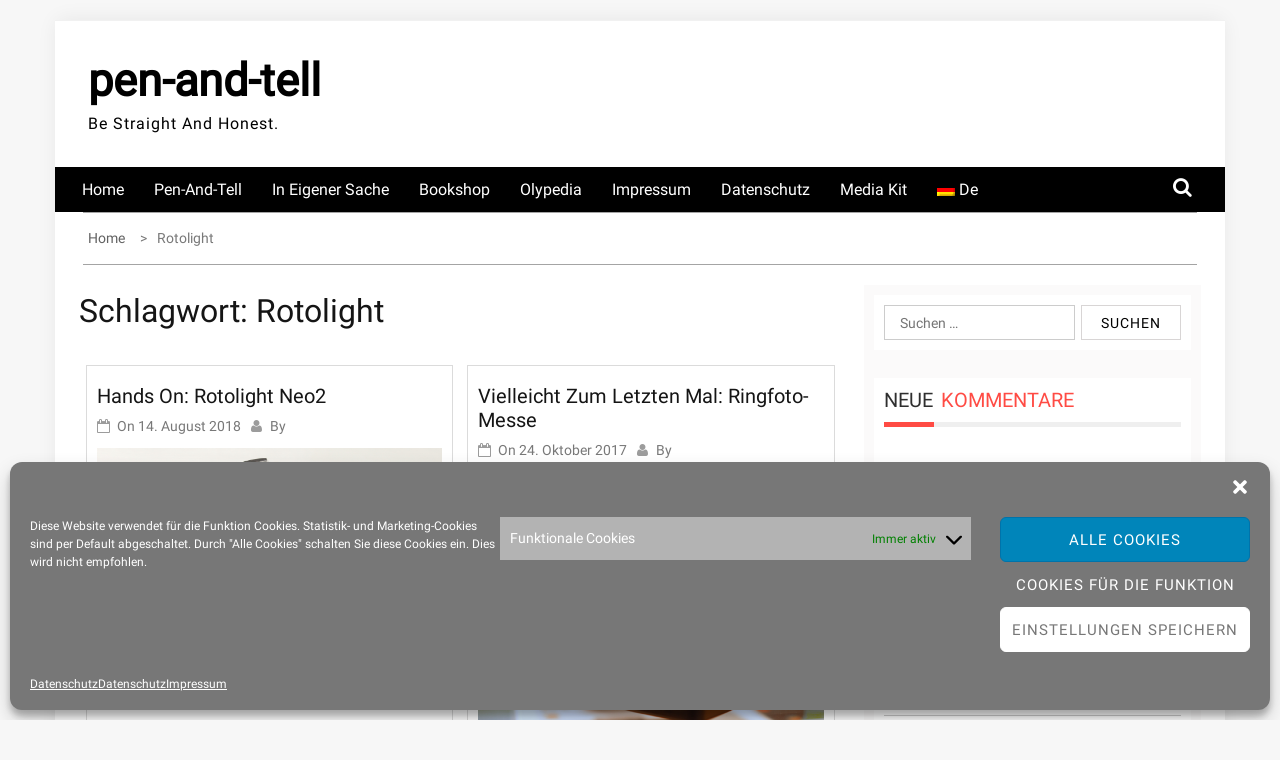

--- FILE ---
content_type: text/html; charset=UTF-8
request_url: https://pen-and-tell.de/tag/rotolight/
body_size: 79715
content:
    <!DOCTYPE html>
    <html lang="de">



<head>

	        <meta charset="UTF-8">
        <meta name="viewport" content="width=device-width, initial-scale=1">
        <link rel="profile" href="http://gmpg.org/xfn/11">
        <link rel="pingback" href="">
<title>Rotolight &#8211; pen-and-tell</title>
        <style type="text/css">
        /*=====COLOR OPTION=====*/

        /*Color*/
        /*----------------------------------*/
        /*background color*/ 
                  .top-header,
          .site-header{
            background-color: #ffffff;
          }
                    section.wrapper-slider .slide-pager .cycle-pager-active,
            section.wrapper-slider .slide-pager .cycle-pager-active:visited,
            section.wrapper-slider .slide-pager .cycle-pager-active:hover,
            section.wrapper-slider .slide-pager .cycle-pager-active:focus,
            section.wrapper-slider .slide-pager .cycle-pager-active:active,
            .title-divider,
            .title-divider:visited,
            .block-overlay-hover,
            .block-overlay-hover:visited,
            #gmaptoggle,
            #gmaptoggle:visited,
            .evision-back-to-top,
            .evision-back-to-top:visited,
            .search-form .search-submit,
            .search-form .search-submit:visited,
            .widget_calendar tbody a,
            .widget_calendar tbody a:visited,
            .wrap-portfolio .button.is-checked,
            .button.button-outline:hover, 
            .button.button-outline:focus, 
            .button.button-outline:active,
            .radius-thumb-holder,
            .radius-thumb-holder:before,
            .radius-thumb-holder:hover:before, 
            .radius-thumb-holder:focus:before, 
            .radius-thumb-holder:active:before,
            #pbCloseBtn:hover:before,
            .slide-pager .cycle-pager-active, 
            .slick-dots .slick-active button,
            .slide-pager span:hover,
            .featurepost .latestpost-footer .moredetail a,
            .featurepost .latestpost-footer .moredetail a:visited,
            #load-wrap,
            .back-tonav,
            .back-tonav:visited,
            .wrap-service .box-container .box-inner:hover .box-content, 
            .wrap-service .box-container .box-inner:focus .box-content,
            .top-header .noticebar .notice-title,
            .top-header .timer,
            .nav-buttons,
            .widget .widgettitle:after,
            .widget .widget-title:after,
            .main-navigation.sec-main-navigation ul li.current_page_item:before,
            .comments-area input[type="submit"],
            a.category-more:hover,
            a.category-more.odd-cat:hover,
            .button.button-outline:hover,
            .button.button-outline:focus,
            .button.button-outline:active,
            .button.button-outline:visited:hover,
            .button.button-outline:visited:focus,
            .button.button-outline:visited:active,
            .tabs-menu li.current,
            body.home.page h1.entry-title:before{
              background-color: #ff4b44;
            }

            .widget-title,
            .widgettitle,
            .wrapper-slider,
            .flip-container .front,
            .flip-container .back,
            a.category-more.odd-cat:hover, a.category-more:hover,
            a.category-more{
              border-color: #ff4b44; /*#2e5077*/
            }

            @media screen and (min-width: 768px){
            .main-navigation .current_page_item > a:after,
            .main-navigation .current-menu-item > a:after,
            .main-navigation .current_page_ancestor > a:after,
            .main-navigation li.active > a:after,
            .main-navigation li.active > a:after,
            .main-navigation li.active > a:after,
            .main-navigation li.current_page_parent a:after {
                background-color: #ff4b44;
              }
            }

            .latestpost-footer .moredetail a,
            .latestpost-footer .moredetail a:visited,
            span.i1,
            p.card-title::first-letter,
            span.i4,
            .tagcloud a:hover,
            .tagcloud a:focus,
            .tagcloud a:before,
            .posted-on a:hover,
            .date a:hover,
            .cat-links a:hover,
            .tags-links a:hover,
            .author a:hover,
            .comments-link a:hover,
            .edit-link a:hover,
            .edit-link a:focus,
            h1 a:hover,
            h2 a:hover,
            h3 a:hover,
            h4 a:hover,
            h5 a:hover,
            h6 a:hover,
            a:active,
            a:hover,
            .card:hover .card-title,
            .site-header .wrapper-site-identity .site-title a:hover,
            .search-holder .button-search:hover, .search-holder .button-search:hover i,
            a.category-more{
              color: #ff4b44 !important;
            }
                    /*Site identity / logo & tagline*/
            .site-header .wrapper-site-identity .site-branding .site-title a,
            .site-header .wrapper-site-identity .site-title a:visited,
            .site-header .wrapper-site-identity .site-branding .site-description,
            .page-inner-title .entry-header time {
              color: #000000; /*#545C68*/
            }
         
        /*Primary*/
          html, body, p, button, input, select, textarea, pre, code, kbd, tt, var, samp , .main-navigation a, search-input-holder .search-field,
          .widget .widgettitle, .widget .widget-title,.par{
          font-family: 'Roboto'; /*Lato*/
          }
         
          /*Site identity / logo & tagline*/
          .site-header .wrapper-site-identity .site-description,
          .site-header .wrapper-site-identity .site-title a, .site-header .wrapper-site-identity .site-description {
          font-family: 'Roboto' !important; /*Lato*/
          }
         
          /*Title*/
          h1, h1 a,
          h2, h2 a,
          h3, h3 a,
          h4, h4 a,
          h5, h5 a,
          h6, h6 a,
          .card p.card-title{
            font-family: 'Roboto'; /*Lato*/
          }
                </style>
    <meta name='robots' content='max-image-preview:large' />
<link rel="alternate" type="application/rss+xml" title="pen-and-tell &raquo; Feed" href="https://pen-and-tell.de/feed/" />
<link rel="alternate" type="application/rss+xml" title="pen-and-tell &raquo; Kommentar-Feed" href="https://pen-and-tell.de/comments/feed/" />
<link rel="alternate" type="application/rss+xml" title="pen-and-tell &raquo; Schlagwort-Feed zu Rotolight" href="https://pen-and-tell.de/tag/rotolight/feed/" />
<style id='wp-img-auto-sizes-contain-inline-css' type='text/css'>
img:is([sizes=auto i],[sizes^="auto," i]){contain-intrinsic-size:3000px 1500px}
/*# sourceURL=wp-img-auto-sizes-contain-inline-css */
</style>
<style id='wp-emoji-styles-inline-css' type='text/css'>

	img.wp-smiley, img.emoji {
		display: inline !important;
		border: none !important;
		box-shadow: none !important;
		height: 1em !important;
		width: 1em !important;
		margin: 0 0.07em !important;
		vertical-align: -0.1em !important;
		background: none !important;
		padding: 0 !important;
	}
/*# sourceURL=wp-emoji-styles-inline-css */
</style>
<style id='wp-block-library-inline-css' type='text/css'>
:root{--wp-block-synced-color:#7a00df;--wp-block-synced-color--rgb:122,0,223;--wp-bound-block-color:var(--wp-block-synced-color);--wp-editor-canvas-background:#ddd;--wp-admin-theme-color:#007cba;--wp-admin-theme-color--rgb:0,124,186;--wp-admin-theme-color-darker-10:#006ba1;--wp-admin-theme-color-darker-10--rgb:0,107,160.5;--wp-admin-theme-color-darker-20:#005a87;--wp-admin-theme-color-darker-20--rgb:0,90,135;--wp-admin-border-width-focus:2px}@media (min-resolution:192dpi){:root{--wp-admin-border-width-focus:1.5px}}.wp-element-button{cursor:pointer}:root .has-very-light-gray-background-color{background-color:#eee}:root .has-very-dark-gray-background-color{background-color:#313131}:root .has-very-light-gray-color{color:#eee}:root .has-very-dark-gray-color{color:#313131}:root .has-vivid-green-cyan-to-vivid-cyan-blue-gradient-background{background:linear-gradient(135deg,#00d084,#0693e3)}:root .has-purple-crush-gradient-background{background:linear-gradient(135deg,#34e2e4,#4721fb 50%,#ab1dfe)}:root .has-hazy-dawn-gradient-background{background:linear-gradient(135deg,#faaca8,#dad0ec)}:root .has-subdued-olive-gradient-background{background:linear-gradient(135deg,#fafae1,#67a671)}:root .has-atomic-cream-gradient-background{background:linear-gradient(135deg,#fdd79a,#004a59)}:root .has-nightshade-gradient-background{background:linear-gradient(135deg,#330968,#31cdcf)}:root .has-midnight-gradient-background{background:linear-gradient(135deg,#020381,#2874fc)}:root{--wp--preset--font-size--normal:16px;--wp--preset--font-size--huge:42px}.has-regular-font-size{font-size:1em}.has-larger-font-size{font-size:2.625em}.has-normal-font-size{font-size:var(--wp--preset--font-size--normal)}.has-huge-font-size{font-size:var(--wp--preset--font-size--huge)}.has-text-align-center{text-align:center}.has-text-align-left{text-align:left}.has-text-align-right{text-align:right}.has-fit-text{white-space:nowrap!important}#end-resizable-editor-section{display:none}.aligncenter{clear:both}.items-justified-left{justify-content:flex-start}.items-justified-center{justify-content:center}.items-justified-right{justify-content:flex-end}.items-justified-space-between{justify-content:space-between}.screen-reader-text{border:0;clip-path:inset(50%);height:1px;margin:-1px;overflow:hidden;padding:0;position:absolute;width:1px;word-wrap:normal!important}.screen-reader-text:focus{background-color:#ddd;clip-path:none;color:#444;display:block;font-size:1em;height:auto;left:5px;line-height:normal;padding:15px 23px 14px;text-decoration:none;top:5px;width:auto;z-index:100000}html :where(.has-border-color){border-style:solid}html :where([style*=border-top-color]){border-top-style:solid}html :where([style*=border-right-color]){border-right-style:solid}html :where([style*=border-bottom-color]){border-bottom-style:solid}html :where([style*=border-left-color]){border-left-style:solid}html :where([style*=border-width]){border-style:solid}html :where([style*=border-top-width]){border-top-style:solid}html :where([style*=border-right-width]){border-right-style:solid}html :where([style*=border-bottom-width]){border-bottom-style:solid}html :where([style*=border-left-width]){border-left-style:solid}html :where(img[class*=wp-image-]){height:auto;max-width:100%}:where(figure){margin:0 0 1em}html :where(.is-position-sticky){--wp-admin--admin-bar--position-offset:var(--wp-admin--admin-bar--height,0px)}@media screen and (max-width:600px){html :where(.is-position-sticky){--wp-admin--admin-bar--position-offset:0px}}

/*# sourceURL=wp-block-library-inline-css */
</style><style id='wp-block-paragraph-inline-css' type='text/css'>
.is-small-text{font-size:.875em}.is-regular-text{font-size:1em}.is-large-text{font-size:2.25em}.is-larger-text{font-size:3em}.has-drop-cap:not(:focus):first-letter{float:left;font-size:8.4em;font-style:normal;font-weight:100;line-height:.68;margin:.05em .1em 0 0;text-transform:uppercase}body.rtl .has-drop-cap:not(:focus):first-letter{float:none;margin-left:.1em}p.has-drop-cap.has-background{overflow:hidden}:root :where(p.has-background){padding:1.25em 2.375em}:where(p.has-text-color:not(.has-link-color)) a{color:inherit}p.has-text-align-left[style*="writing-mode:vertical-lr"],p.has-text-align-right[style*="writing-mode:vertical-rl"]{rotate:180deg}
/*# sourceURL=https://pen-and-tell.de/wp-includes/blocks/paragraph/style.min.css */
</style>
<style id='global-styles-inline-css' type='text/css'>
:root{--wp--preset--aspect-ratio--square: 1;--wp--preset--aspect-ratio--4-3: 4/3;--wp--preset--aspect-ratio--3-4: 3/4;--wp--preset--aspect-ratio--3-2: 3/2;--wp--preset--aspect-ratio--2-3: 2/3;--wp--preset--aspect-ratio--16-9: 16/9;--wp--preset--aspect-ratio--9-16: 9/16;--wp--preset--color--black: #000000;--wp--preset--color--cyan-bluish-gray: #abb8c3;--wp--preset--color--white: #ffffff;--wp--preset--color--pale-pink: #f78da7;--wp--preset--color--vivid-red: #cf2e2e;--wp--preset--color--luminous-vivid-orange: #ff6900;--wp--preset--color--luminous-vivid-amber: #fcb900;--wp--preset--color--light-green-cyan: #7bdcb5;--wp--preset--color--vivid-green-cyan: #00d084;--wp--preset--color--pale-cyan-blue: #8ed1fc;--wp--preset--color--vivid-cyan-blue: #0693e3;--wp--preset--color--vivid-purple: #9b51e0;--wp--preset--gradient--vivid-cyan-blue-to-vivid-purple: linear-gradient(135deg,rgb(6,147,227) 0%,rgb(155,81,224) 100%);--wp--preset--gradient--light-green-cyan-to-vivid-green-cyan: linear-gradient(135deg,rgb(122,220,180) 0%,rgb(0,208,130) 100%);--wp--preset--gradient--luminous-vivid-amber-to-luminous-vivid-orange: linear-gradient(135deg,rgb(252,185,0) 0%,rgb(255,105,0) 100%);--wp--preset--gradient--luminous-vivid-orange-to-vivid-red: linear-gradient(135deg,rgb(255,105,0) 0%,rgb(207,46,46) 100%);--wp--preset--gradient--very-light-gray-to-cyan-bluish-gray: linear-gradient(135deg,rgb(238,238,238) 0%,rgb(169,184,195) 100%);--wp--preset--gradient--cool-to-warm-spectrum: linear-gradient(135deg,rgb(74,234,220) 0%,rgb(151,120,209) 20%,rgb(207,42,186) 40%,rgb(238,44,130) 60%,rgb(251,105,98) 80%,rgb(254,248,76) 100%);--wp--preset--gradient--blush-light-purple: linear-gradient(135deg,rgb(255,206,236) 0%,rgb(152,150,240) 100%);--wp--preset--gradient--blush-bordeaux: linear-gradient(135deg,rgb(254,205,165) 0%,rgb(254,45,45) 50%,rgb(107,0,62) 100%);--wp--preset--gradient--luminous-dusk: linear-gradient(135deg,rgb(255,203,112) 0%,rgb(199,81,192) 50%,rgb(65,88,208) 100%);--wp--preset--gradient--pale-ocean: linear-gradient(135deg,rgb(255,245,203) 0%,rgb(182,227,212) 50%,rgb(51,167,181) 100%);--wp--preset--gradient--electric-grass: linear-gradient(135deg,rgb(202,248,128) 0%,rgb(113,206,126) 100%);--wp--preset--gradient--midnight: linear-gradient(135deg,rgb(2,3,129) 0%,rgb(40,116,252) 100%);--wp--preset--font-size--small: 13px;--wp--preset--font-size--medium: 20px;--wp--preset--font-size--large: 36px;--wp--preset--font-size--x-large: 42px;--wp--preset--spacing--20: 0.44rem;--wp--preset--spacing--30: 0.67rem;--wp--preset--spacing--40: 1rem;--wp--preset--spacing--50: 1.5rem;--wp--preset--spacing--60: 2.25rem;--wp--preset--spacing--70: 3.38rem;--wp--preset--spacing--80: 5.06rem;--wp--preset--shadow--natural: 6px 6px 9px rgba(0, 0, 0, 0.2);--wp--preset--shadow--deep: 12px 12px 50px rgba(0, 0, 0, 0.4);--wp--preset--shadow--sharp: 6px 6px 0px rgba(0, 0, 0, 0.2);--wp--preset--shadow--outlined: 6px 6px 0px -3px rgb(255, 255, 255), 6px 6px rgb(0, 0, 0);--wp--preset--shadow--crisp: 6px 6px 0px rgb(0, 0, 0);}:where(.is-layout-flex){gap: 0.5em;}:where(.is-layout-grid){gap: 0.5em;}body .is-layout-flex{display: flex;}.is-layout-flex{flex-wrap: wrap;align-items: center;}.is-layout-flex > :is(*, div){margin: 0;}body .is-layout-grid{display: grid;}.is-layout-grid > :is(*, div){margin: 0;}:where(.wp-block-columns.is-layout-flex){gap: 2em;}:where(.wp-block-columns.is-layout-grid){gap: 2em;}:where(.wp-block-post-template.is-layout-flex){gap: 1.25em;}:where(.wp-block-post-template.is-layout-grid){gap: 1.25em;}.has-black-color{color: var(--wp--preset--color--black) !important;}.has-cyan-bluish-gray-color{color: var(--wp--preset--color--cyan-bluish-gray) !important;}.has-white-color{color: var(--wp--preset--color--white) !important;}.has-pale-pink-color{color: var(--wp--preset--color--pale-pink) !important;}.has-vivid-red-color{color: var(--wp--preset--color--vivid-red) !important;}.has-luminous-vivid-orange-color{color: var(--wp--preset--color--luminous-vivid-orange) !important;}.has-luminous-vivid-amber-color{color: var(--wp--preset--color--luminous-vivid-amber) !important;}.has-light-green-cyan-color{color: var(--wp--preset--color--light-green-cyan) !important;}.has-vivid-green-cyan-color{color: var(--wp--preset--color--vivid-green-cyan) !important;}.has-pale-cyan-blue-color{color: var(--wp--preset--color--pale-cyan-blue) !important;}.has-vivid-cyan-blue-color{color: var(--wp--preset--color--vivid-cyan-blue) !important;}.has-vivid-purple-color{color: var(--wp--preset--color--vivid-purple) !important;}.has-black-background-color{background-color: var(--wp--preset--color--black) !important;}.has-cyan-bluish-gray-background-color{background-color: var(--wp--preset--color--cyan-bluish-gray) !important;}.has-white-background-color{background-color: var(--wp--preset--color--white) !important;}.has-pale-pink-background-color{background-color: var(--wp--preset--color--pale-pink) !important;}.has-vivid-red-background-color{background-color: var(--wp--preset--color--vivid-red) !important;}.has-luminous-vivid-orange-background-color{background-color: var(--wp--preset--color--luminous-vivid-orange) !important;}.has-luminous-vivid-amber-background-color{background-color: var(--wp--preset--color--luminous-vivid-amber) !important;}.has-light-green-cyan-background-color{background-color: var(--wp--preset--color--light-green-cyan) !important;}.has-vivid-green-cyan-background-color{background-color: var(--wp--preset--color--vivid-green-cyan) !important;}.has-pale-cyan-blue-background-color{background-color: var(--wp--preset--color--pale-cyan-blue) !important;}.has-vivid-cyan-blue-background-color{background-color: var(--wp--preset--color--vivid-cyan-blue) !important;}.has-vivid-purple-background-color{background-color: var(--wp--preset--color--vivid-purple) !important;}.has-black-border-color{border-color: var(--wp--preset--color--black) !important;}.has-cyan-bluish-gray-border-color{border-color: var(--wp--preset--color--cyan-bluish-gray) !important;}.has-white-border-color{border-color: var(--wp--preset--color--white) !important;}.has-pale-pink-border-color{border-color: var(--wp--preset--color--pale-pink) !important;}.has-vivid-red-border-color{border-color: var(--wp--preset--color--vivid-red) !important;}.has-luminous-vivid-orange-border-color{border-color: var(--wp--preset--color--luminous-vivid-orange) !important;}.has-luminous-vivid-amber-border-color{border-color: var(--wp--preset--color--luminous-vivid-amber) !important;}.has-light-green-cyan-border-color{border-color: var(--wp--preset--color--light-green-cyan) !important;}.has-vivid-green-cyan-border-color{border-color: var(--wp--preset--color--vivid-green-cyan) !important;}.has-pale-cyan-blue-border-color{border-color: var(--wp--preset--color--pale-cyan-blue) !important;}.has-vivid-cyan-blue-border-color{border-color: var(--wp--preset--color--vivid-cyan-blue) !important;}.has-vivid-purple-border-color{border-color: var(--wp--preset--color--vivid-purple) !important;}.has-vivid-cyan-blue-to-vivid-purple-gradient-background{background: var(--wp--preset--gradient--vivid-cyan-blue-to-vivid-purple) !important;}.has-light-green-cyan-to-vivid-green-cyan-gradient-background{background: var(--wp--preset--gradient--light-green-cyan-to-vivid-green-cyan) !important;}.has-luminous-vivid-amber-to-luminous-vivid-orange-gradient-background{background: var(--wp--preset--gradient--luminous-vivid-amber-to-luminous-vivid-orange) !important;}.has-luminous-vivid-orange-to-vivid-red-gradient-background{background: var(--wp--preset--gradient--luminous-vivid-orange-to-vivid-red) !important;}.has-very-light-gray-to-cyan-bluish-gray-gradient-background{background: var(--wp--preset--gradient--very-light-gray-to-cyan-bluish-gray) !important;}.has-cool-to-warm-spectrum-gradient-background{background: var(--wp--preset--gradient--cool-to-warm-spectrum) !important;}.has-blush-light-purple-gradient-background{background: var(--wp--preset--gradient--blush-light-purple) !important;}.has-blush-bordeaux-gradient-background{background: var(--wp--preset--gradient--blush-bordeaux) !important;}.has-luminous-dusk-gradient-background{background: var(--wp--preset--gradient--luminous-dusk) !important;}.has-pale-ocean-gradient-background{background: var(--wp--preset--gradient--pale-ocean) !important;}.has-electric-grass-gradient-background{background: var(--wp--preset--gradient--electric-grass) !important;}.has-midnight-gradient-background{background: var(--wp--preset--gradient--midnight) !important;}.has-small-font-size{font-size: var(--wp--preset--font-size--small) !important;}.has-medium-font-size{font-size: var(--wp--preset--font-size--medium) !important;}.has-large-font-size{font-size: var(--wp--preset--font-size--large) !important;}.has-x-large-font-size{font-size: var(--wp--preset--font-size--x-large) !important;}
/*# sourceURL=global-styles-inline-css */
</style>

<style id='classic-theme-styles-inline-css' type='text/css'>
/*! This file is auto-generated */
.wp-block-button__link{color:#fff;background-color:#32373c;border-radius:9999px;box-shadow:none;text-decoration:none;padding:calc(.667em + 2px) calc(1.333em + 2px);font-size:1.125em}.wp-block-file__button{background:#32373c;color:#fff;text-decoration:none}
/*# sourceURL=/wp-includes/css/classic-themes.min.css */
</style>
<link rel='stylesheet' id='dashicons-css' href='https://pen-and-tell.de/wp-includes/css/dashicons.min.css?ver=6.9' type='text/css' media='all' />
<link rel='stylesheet' id='cmplz-general-css' href='https://pen-and-tell.de/wp-content/plugins/complianz-gdpr/assets/css/cookieblocker.min.css?ver=1766083960' type='text/css' media='all' />
<link rel='stylesheet' id='jquery-slick-css-css' href='https://pen-and-tell.de/wp-content/themes/onlinemag/assets/frameworks/slick/slick.css?ver=3.4.0' type='text/css' media='all' />
<link rel='stylesheet' id='onlinemag-style-css' href='https://pen-and-tell.de/wp-content/themes/onlinemag/style.css?ver=6.9' type='text/css' media='all' />
<link rel='stylesheet' id='onlinemag-google-fonts-css' href='//pen-and-tell.de/wp-content/uploads/sgf-css/font-f602183912c192eaea197c2f2d442c29.css' type='text/css' media='all' />
<link rel='stylesheet' id='widget-css' href='https://pen-and-tell.de/wp-content/themes/onlinemag/inc/widgets/new-widgets/assets/widget.css?ver=6.9' type='text/css' media='all' />
<link rel='stylesheet' id='wpglobus-css' href='https://pen-and-tell.de/wp-content/plugins/wpglobus/includes/css/wpglobus.css?ver=3.0.1' type='text/css' media='all' />
<script type="text/javascript" src="https://pen-and-tell.de/wp-includes/js/jquery/jquery.min.js?ver=3.7.1" id="jquery-core-js"></script>
<script type="text/javascript" src="https://pen-and-tell.de/wp-includes/js/jquery/jquery-migrate.min.js?ver=3.4.1" id="jquery-migrate-js"></script>
<script type="text/javascript" id="utils-js-extra">
/* <![CDATA[ */
var userSettings = {"url":"/","uid":"0","time":"1769502030","secure":"1"};
//# sourceURL=utils-js-extra
/* ]]> */
</script>
<script type="text/javascript" src="https://pen-and-tell.de/wp-includes/js/utils.min.js?ver=6.9" id="utils-js"></script>
<link rel="https://api.w.org/" href="https://pen-and-tell.de/wp-json/" /><link rel="alternate" title="JSON" type="application/json" href="https://pen-and-tell.de/wp-json/wp/v2/tags/230" /><link rel="EditURI" type="application/rsd+xml" title="RSD" href="https://pen-and-tell.de/xmlrpc.php?rsd" />
<meta name="generator" content="WordPress 6.9" />
			<style>.cmplz-hidden {
					display: none !important;
				}</style><style type="text/css">.recentcomments a{display:inline !important;padding:0 !important;margin:0 !important;}</style>			<style media="screen">
				.wpglobus_flag_de{background-image:url(https://pen-and-tell.de/wp-content/plugins/wpglobus/flags/de.png)}
.wpglobus_flag_en{background-image:url(https://pen-and-tell.de/wp-content/plugins/wpglobus/flags/us.png)}
			</style>
			<link rel="alternate" hreflang="de-DE" href="https://pen-and-tell.de/tag/rotolight/" /><link rel="alternate" hreflang="en-US" href="https://pen-and-tell.de/en/tag/rotolight/" /><link rel="icon" href="https://pen-and-tell.de/wp-content/uploads/2020/04/cropped-P3220984-32x32.jpg" sizes="32x32" />
<link rel="icon" href="https://pen-and-tell.de/wp-content/uploads/2020/04/cropped-P3220984-192x192.jpg" sizes="192x192" />
<link rel="apple-touch-icon" href="https://pen-and-tell.de/wp-content/uploads/2020/04/cropped-P3220984-180x180.jpg" />
<meta name="msapplication-TileImage" content="https://pen-and-tell.de/wp-content/uploads/2020/04/cropped-P3220984-270x270.jpg" />
		<style type="text/css" id="wp-custom-css">
			.single .entry-content p a {
    color: #033dfc;
    text-decoration: underline;
}
a { color: #033dfc;}		</style>
		
</head>

<body data-cmplz=1 class="archive tag tag-rotolight tag-230 wp-embed-responsive wp-theme-onlinemag evision-right-sidebar group-blog hfeed">

    <div id="page" class="site container clearfix">
    <a class="skip-link screen-reader-text" href="#content">Skip to content</a>
    <div class="col-xs-12 col-sm-12 col-md-12 top-header-right">
                        </div>
    <header id="masthead" class="wrapper wrap-head site-header">
        <div class="wrapper wrapper-site-identity">
            <div class="container">
                <div class="row">
                    <div class="col-xs-12 col-sm-12 col-md-4">
                        <div class="site-branding">
                                                                                            <p class="site-title"><a href="https://pen-and-tell.de/" rel="home">pen-and-tell</a></p>
                                                                    <p class="site-description">Be Straight And Honest.</p>
                                                            
                        </div><!-- .site-branding -->
                    </div>
                                    </div>
            </div>
        </div>
    </header><!-- #masthead -->

    <nav class="wrapper wrap-nav">
        <div class="container">
            <div class="wrap-inner">
                <div class="sec-menu">
                    <nav id="sec-site-navigation" class="main-navigation sec-main-navigation" role="navigation" aria-label="secondary-menu">
                    
                    <div class="menu-kopfzeile-container"><ul id="primary-menu" class="primary-menu"><li id="menu-item-41" class="menu-item menu-item-type-custom menu-item-object-custom menu-item-home menu-item-41"><a href="http://pen-and-tell.de">Home</a></li>
<li id="menu-item-18" class="menu-item menu-item-type-taxonomy menu-item-object-category menu-item-18"><a href="https://pen-and-tell.de/category/pen-and-tell/">Pen-and-tell</a></li>
<li id="menu-item-19" class="menu-item menu-item-type-taxonomy menu-item-object-category menu-item-19"><a href="https://pen-and-tell.de/category/in-eigener-sache/">In eigener Sache</a></li>
<li id="menu-item-1122" class="menu-item menu-item-type-custom menu-item-object-custom menu-item-1122"><a target="_blank" href="https://booksagain.fotografierer.com">Bookshop</a></li>
<li id="menu-item-10997" class="menu-item menu-item-type-custom menu-item-object-custom menu-item-10997"><a href="https://olypedia.de/index.php?title=Hauptseite">Olypedia</a></li>
<li id="menu-item-33" class="menu-item menu-item-type-post_type menu-item-object-page menu-item-33"><a href="https://pen-and-tell.de/impressum/">Impressum</a></li>
<li id="menu-item-34" class="menu-item menu-item-type-post_type menu-item-object-page menu-item-privacy-policy menu-item-34"><a rel="privacy-policy" href="https://pen-and-tell.de/datenschutz/">Datenschutz</a></li>
<li id="menu-item-1994" class="menu-item menu-item-type-post_type menu-item-object-page menu-item-1994"><a href="https://pen-and-tell.de/media-kit/">Media Kit</a></li>
<li id="menu-item-9999999999" class="menu-item menu-item-type-custom menu-item-object-custom menu_item_wpglobus_menu_switch wpglobus-selector-link wpglobus-current-language menu-item-9999999999"><a href="https://pen-and-tell.de/tag/rotolight/"><span class="wpglobus_flag wpglobus_language_name wpglobus_flag_de">de</span></a>
<ul class="sub-menu">
	<li id="menu-item-wpglobus_menu_switch_en" class="menu-item menu-item-type-custom menu-item-object-custom sub_menu_item_wpglobus_menu_switch wpglobus-selector-link menu-item-wpglobus_menu_switch_en"><a href="https://pen-and-tell.de/en/tag/rotolight/"><span class="wpglobus_flag wpglobus_language_name wpglobus_flag_en">en</span></a></li>
</ul>
</li>
</ul></div>                    </nav><!-- #site-navigation -->
                    <div class="nav-holder">
                        <button id="sec-menu-toggle" class="menu-toggle" aria-controls="secondary-menu" aria-expanded="false"><span class="fa fa-bars"></span></button>
                        <div id="sec-site-header-menu" class="site-header-menu">
                            <div class="container">
                                <div class="row">                                   
                                    <div class="col-xs-12 col-sm-12 col-md-12">
                                        <nav id="sec-site-navigation-mobile" class="main-navigation sec-main-navigation" role="navigation" aria-label="secondary-menu">
                                        <div class="menu-kopfzeile-container"><ul id="primary-menu-mobile" class="primary-menu"><li class="menu-item menu-item-type-custom menu-item-object-custom menu-item-home menu-item-41"><a href="http://pen-and-tell.de">Home</a></li>
<li class="menu-item menu-item-type-taxonomy menu-item-object-category menu-item-18"><a href="https://pen-and-tell.de/category/pen-and-tell/">Pen-and-tell</a></li>
<li class="menu-item menu-item-type-taxonomy menu-item-object-category menu-item-19"><a href="https://pen-and-tell.de/category/in-eigener-sache/">In eigener Sache</a></li>
<li class="menu-item menu-item-type-custom menu-item-object-custom menu-item-1122"><a target="_blank" href="https://booksagain.fotografierer.com">Bookshop</a></li>
<li class="menu-item menu-item-type-custom menu-item-object-custom menu-item-10997"><a href="https://olypedia.de/index.php?title=Hauptseite">Olypedia</a></li>
<li class="menu-item menu-item-type-post_type menu-item-object-page menu-item-33"><a href="https://pen-and-tell.de/impressum/">Impressum</a></li>
<li class="menu-item menu-item-type-post_type menu-item-object-page menu-item-privacy-policy menu-item-34"><a rel="privacy-policy" href="https://pen-and-tell.de/datenschutz/">Datenschutz</a></li>
<li class="menu-item menu-item-type-post_type menu-item-object-page menu-item-1994"><a href="https://pen-and-tell.de/media-kit/">Media Kit</a></li>
<li class="menu-item menu-item-type-custom menu-item-object-custom menu_item_wpglobus_menu_switch wpglobus-selector-link wpglobus-current-language menu-item-9999999999"><a href="https://pen-and-tell.de/tag/rotolight/"><span class="wpglobus_flag wpglobus_language_name wpglobus_flag_de">de</span></a>
<ul class="sub-menu">
	<li class="menu-item menu-item-type-custom menu-item-object-custom sub_menu_item_wpglobus_menu_switch wpglobus-selector-link menu-item-wpglobus_menu_switch_en"><a href="https://pen-and-tell.de/en/tag/rotolight/"><span class="wpglobus_flag wpglobus_language_name wpglobus_flag_en">en</span></a></li>
</ul>
</li>
</ul></div>                                        </nav><!-- #site-navigation -->
                                    </div>
                                </div>
                            </div>
                        </div><!-- site-header-menu -->
                    </div>
                </div> 
                                     <div class="nav-buttons col-md-1">                        
                        
                                                    <div class="button-list">
                                <div class="search-holder">
                                  <a class="button-search button-outline" href="#">
                                    <i class="fa fa-search"></i>
                                  </a>                                
                                </div>
                            </div>                            
                                            </div>                    
                                              
            </div>
            <div class="search-form-nav" id="top-search">
                <form role="search" method="get" class="search-form" action="https://pen-and-tell.de/">
				<label>
					<span class="screen-reader-text">Suche nach:</span>
					<input type="search" class="search-field" placeholder="Suchen …" value="" name="s" />
				</label>
				<input type="submit" class="search-submit" value="Suchen" />
			</form>            </div>
        </div>
    </nav>
                            
    <section class="wrapper">
        <div id="content" class="site-content">
<div id="breadcrumb" class="wrapper wrap-breadcrumb"><div class="container"><div role="navigation" aria-label="Breadcrumbs" class="breadcrumb-trail breadcrumbs" itemprop="breadcrumb"><ul class="trail-items" itemscope itemtype="http://schema.org/BreadcrumbList"><meta name="numberOfItems" content="2" /><meta name="itemListOrder" content="Ascending" /><li itemprop="itemListElement" itemscope itemtype="http://schema.org/ListItem" class="trail-item trail-begin"><a href="https://pen-and-tell.de" rel="home"><span itemprop="name">Home</span></a><meta itemprop="position" content="1" /></li><li itemprop="itemListElement" itemscope itemtype="http://schema.org/ListItem" class="trail-item trail-end"><span itemprop="name">Rotolight</span><meta itemprop="position" content="2" /></li></ul></div></div><!-- .container --></div><!-- #breadcrumb -->
	<div id="primary" class="content-area">
		<main id="main" class="site-main" role="main">
					<div class="wrapper page-inner-title">
				<div class="container">
				    <div class="row">
				        <div class="col-md-12 col-sm-12 col-xs-12">
							<header class="entry-header">
								<div class="inner-banner-overlay">
									<h1 class="entry-title">Schlagwort: <span>Rotolight</span></h1>								</div>
							</header><!-- .entry-header -->
				        </div>
				    </div>
				</div>
			</div>
		
						
			<div class="content-start"><article id="post-818" class="post-818 post type-post status-publish format-standard has-post-thumbnail hentry category-pen-and-tell tag-blitz tag-led tag-rotolight">
 <div class="wrapper-grid">
	<header class="entry-header">
		<h2 class="entry-title"><a href="https://pen-and-tell.de/2018/08/hands-on-rotolight-neo2/" rel="bookmark">Hands On: Rotolight Neo2</a></h2>			<div class="entry-meta">
				<span class="posted-on">On <a href="https://pen-and-tell.de/2018/08/14/" rel="bookmark"><time class="entry-date published" datetime="2018-08-14T21:57:50+02:00">14. August 2018</time><time class="updated" datetime="2018-08-14T22:01:11+02:00">14. August 2018</time></a></span><span class="byline"> By <span class="author vcard"><a class="url fn n" href="https://pen-and-tell.de/author/"></a></span></span>			</div><!-- .entry-meta -->
			</header><!-- .entry-header -->

	<div class="entry-content">
		<div class='image-full'><a href="https://pen-and-tell.de/2018/08/hands-on-rotolight-neo2/"><img width="1200" height="900" src="https://pen-and-tell.de/wp-content/uploads/2018/08/P8140124.jpg" class="attachment-full size-full wp-post-image" alt="" decoding="async" fetchpriority="high" srcset="https://pen-and-tell.de/wp-content/uploads/2018/08/P8140124.jpg 1200w, https://pen-and-tell.de/wp-content/uploads/2018/08/P8140124-300x225.jpg 300w, https://pen-and-tell.de/wp-content/uploads/2018/08/P8140124-768x576.jpg 768w, https://pen-and-tell.de/wp-content/uploads/2018/08/P8140124-1024x768.jpg 1024w" sizes="(max-width: 1200px) 100vw, 1200px" /></a></div><p>Ich habe es ja schon seinerzeit auf der Ringfotomesse bewundert: Das Rotolight Neo2, das mittels Elinchrome-Blitzauslöser auch als Blitz verwendet werden kann. Nun habe ich das im Studio und es mal etwas genauer unter die Lupe genommen. So sieht das von hinten aus, wenn man den Batteriefachdeckel abgenommen hat. Da passen normale [&hellip;]</p>
			</div><!-- .entry-content -->

	<footer class="entry-footer">
		<span class="cat-links"><a href="https://pen-and-tell.de/category/pen-and-tell/" rel="category tag">Pen-and-tell</a></span><span class="tags-links"><a href="https://pen-and-tell.de/tag/blitz/" rel="tag">Blitz</a><a href="https://pen-and-tell.de/tag/led/" rel="tag">LED</a><a href="https://pen-and-tell.de/tag/rotolight/" rel="tag">Rotolight</a></span><span class="comments-link"><a href="https://pen-and-tell.de/2018/08/hands-on-rotolight-neo2/#respond">Leave a comment</a></span>	</footer><!-- .entry-footer -->
	</div>
</article><!-- #post-## --><article id="post-7026" class="post-7026 post type-post status-publish format-standard has-post-thumbnail hentry category-pen-and-tell tag-polaroid tag-ringfotomesse tag-rotolight">
 <div class="wrapper-grid">
	<header class="entry-header">
		<h2 class="entry-title"><a href="https://pen-and-tell.de/2017/10/vielleicht-zum-letzten-mal-ringfoto-messe/" rel="bookmark">Vielleicht zum letzten Mal: Ringfoto-Messe</a></h2>			<div class="entry-meta">
				<span class="posted-on">On <a href="https://pen-and-tell.de/2017/10/24/" rel="bookmark"><time class="entry-date published" datetime="2017-10-24T23:27:41+02:00">24. Oktober 2017</time><time class="updated" datetime="2020-03-26T21:33:36+01:00">26. März 2020</time></a></span><span class="byline"> By <span class="author vcard"><a class="url fn n" href="https://pen-and-tell.de/author/"></a></span></span>			</div><!-- .entry-meta -->
			</header><!-- .entry-header -->

	<div class="entry-content">
		<div class='image-full'><a href="https://pen-and-tell.de/2017/10/vielleicht-zum-letzten-mal-ringfoto-messe/"><img width="1200" height="900" src="https://pen-and-tell.de/wp-content/uploads/2017/10/PA137237.jpg" class="attachment-full size-full wp-post-image" alt="" decoding="async" srcset="https://pen-and-tell.de/wp-content/uploads/2017/10/PA137237.jpg 1200w, https://pen-and-tell.de/wp-content/uploads/2017/10/PA137237-300x225.jpg 300w, https://pen-and-tell.de/wp-content/uploads/2017/10/PA137237-1024x768.jpg 1024w, https://pen-and-tell.de/wp-content/uploads/2017/10/PA137237-768x576.jpg 768w" sizes="(max-width: 1200px) 100vw, 1200px" /></a></div><p>Diesmal war es auf der Ringfoto-Messe in Erlangen noch ruhiger als im Frühjahr. Die Branche leidet &#8211; an schleppenden Verkäufen und an mangelnden Innovationen. Ein paar Sachen habe ich trotzdem gefunden. Das ist eine neue (!) Polaroid-Sofortbildkamera. Man kann damit die alten Filme verwenden, die einen eingebauten Akku hatten &#8211; und man [&hellip;]</p>
			</div><!-- .entry-content -->

	<footer class="entry-footer">
		<span class="cat-links"><a href="https://pen-and-tell.de/category/pen-and-tell/" rel="category tag">Pen-and-tell</a></span><span class="tags-links"><a href="https://pen-and-tell.de/tag/polaroid/" rel="tag">Polaroid</a><a href="https://pen-and-tell.de/tag/ringfotomesse/" rel="tag">Ringfotomesse</a><a href="https://pen-and-tell.de/tag/rotolight/" rel="tag">Rotolight</a></span><span class="comments-link"><a href="https://pen-and-tell.de/2017/10/vielleicht-zum-letzten-mal-ringfoto-messe/#respond">Leave a comment</a></span>	</footer><!-- .entry-footer -->
	</div>
</article><!-- #post-## --></div>
		</main><!-- #main -->
	</div><!-- #primary -->


<aside id="secondary" class="widget-area" role="complementary">
	<section id="search-2" class="widget widget_search"><form role="search" method="get" class="search-form" action="https://pen-and-tell.de/">
				<label>
					<span class="screen-reader-text">Suche nach:</span>
					<input type="search" class="search-field" placeholder="Suchen …" value="" name="s" />
				</label>
				<input type="submit" class="search-submit" value="Suchen" />
			</form></section><section id="recent-comments-4" class="widget widget_recent_comments"><h2 class="widget-title">Neue Kommentare</h2><ul id="recentcomments"><li class="recentcomments"><span class="comment-author-link">Saint-Ex</span> bei <a href="https://pen-and-tell.de/2026/01/termin-patlive/#comment-35945">Termin: PATLive</a></li><li class="recentcomments"><span class="comment-author-link">Reinhard</span> bei <a href="https://pen-and-tell.de/2026/01/abfluesse/#comment-35944">Abflüsse</a></li><li class="recentcomments"><span class="comment-author-link">Dirk</span> bei <a href="https://pen-and-tell.de/2026/01/abfluesse/#comment-35943">Abflüsse</a></li><li class="recentcomments"><span class="comment-author-link">Klaus R.</span> bei <a href="https://pen-and-tell.de/2026/01/termin-patlive/#comment-35942">Termin: PATLive</a></li><li class="recentcomments"><span class="comment-author-link">Wolfgang</span> bei <a href="https://pen-and-tell.de/2026/01/termin-patlive/#comment-35941">Termin: PATLive</a></li><li class="recentcomments"><span class="comment-author-link">Saint-Ex</span> bei <a href="https://pen-and-tell.de/2026/01/fast-10-jahre-e-m1ii/#comment-35940">Fast 10 Jahre E-M1II</a></li><li class="recentcomments"><span class="comment-author-link">Ralf</span> bei <a href="https://pen-and-tell.de/2026/01/fast-10-jahre-e-m1ii/#comment-35939">Fast 10 Jahre E-M1II</a></li><li class="recentcomments"><span class="comment-author-link">Harald Stingl</span> bei <a href="https://pen-and-tell.de/2026/01/fast-10-jahre-e-m1ii/#comment-35938">Fast 10 Jahre E-M1II</a></li><li class="recentcomments"><span class="comment-author-link">Fred</span> bei <a href="https://pen-and-tell.de/2026/01/fast-10-jahre-e-m1ii/#comment-35937">Fast 10 Jahre E-M1II</a></li><li class="recentcomments"><span class="comment-author-link">JürgenS</span> bei <a href="https://pen-and-tell.de/2026/01/fast-10-jahre-e-m1ii/#comment-35936">Fast 10 Jahre E-M1II</a></li></ul></section><section id="text-3" class="widget widget_text"><h2 class="widget-title">Links</h2>			<div class="textwidget"><p><a href="https://pen-and-tell.de/tag/downloads/">Downloads, Replisten, FW-Updates</a></p>
<p><a href="https://pen-and-tell.de/tag/usertreffen/">Usertreffen</a></p>
<p><a href="https://pen-and-tell.de/tag/PatLive">PAT Live</a></p>
<p><a href="https://pen-and-tell.de/tag/folyfos/">FolyFos-Stammtisch</a></p>
<p><a href="https://pen-and-tell.de/2023/10/webseiten-von-lesern/">Webseiten von Lesern</a></p>
<p><a href="https://pen-and-tell.de/tag/frag-pat/">Frag PAT</a></p>
<p><a href="https://pen-and-tell.de/oly-fachhaendler/">Oly/OM-Fachhändler</a></p>
<p><a href="https://pen-and-tell.de/2022/12/fundgrube/">Fundgrube</a></p>
<p><a href="https://pen-and-tell.de/tag/termin/">Anstehende Termine</a></p>
</div>
		</section><section id="archives-2" class="widget widget_archive"><h2 class="widget-title">Alle Artikel</h2>		<label class="screen-reader-text" for="archives-dropdown-2">Alle Artikel</label>
		<select id="archives-dropdown-2" name="archive-dropdown">
			
			<option value="">Monat auswählen</option>
				<option value='https://pen-and-tell.de/2026/01/'> Januar 2026 &nbsp;(20)</option>
	<option value='https://pen-and-tell.de/2025/12/'> Dezember 2025 &nbsp;(24)</option>
	<option value='https://pen-and-tell.de/2025/11/'> November 2025 &nbsp;(27)</option>
	<option value='https://pen-and-tell.de/2025/10/'> Oktober 2025 &nbsp;(22)</option>
	<option value='https://pen-and-tell.de/2025/09/'> September 2025 &nbsp;(22)</option>
	<option value='https://pen-and-tell.de/2025/08/'> August 2025 &nbsp;(30)</option>
	<option value='https://pen-and-tell.de/2025/07/'> Juli 2025 &nbsp;(33)</option>
	<option value='https://pen-and-tell.de/2025/06/'> Juni 2025 &nbsp;(34)</option>
	<option value='https://pen-and-tell.de/2025/05/'> Mai 2025 &nbsp;(32)</option>
	<option value='https://pen-and-tell.de/2025/04/'> April 2025 &nbsp;(30)</option>
	<option value='https://pen-and-tell.de/2025/03/'> März 2025 &nbsp;(27)</option>
	<option value='https://pen-and-tell.de/2025/02/'> Februar 2025 &nbsp;(26)</option>
	<option value='https://pen-and-tell.de/2025/01/'> Januar 2025 &nbsp;(26)</option>
	<option value='https://pen-and-tell.de/2024/12/'> Dezember 2024 &nbsp;(28)</option>
	<option value='https://pen-and-tell.de/2024/11/'> November 2024 &nbsp;(27)</option>
	<option value='https://pen-and-tell.de/2024/10/'> Oktober 2024 &nbsp;(31)</option>
	<option value='https://pen-and-tell.de/2024/09/'> September 2024 &nbsp;(24)</option>
	<option value='https://pen-and-tell.de/2024/08/'> August 2024 &nbsp;(31)</option>
	<option value='https://pen-and-tell.de/2024/07/'> Juli 2024 &nbsp;(30)</option>
	<option value='https://pen-and-tell.de/2024/06/'> Juni 2024 &nbsp;(29)</option>
	<option value='https://pen-and-tell.de/2024/05/'> Mai 2024 &nbsp;(28)</option>
	<option value='https://pen-and-tell.de/2024/04/'> April 2024 &nbsp;(34)</option>
	<option value='https://pen-and-tell.de/2024/03/'> März 2024 &nbsp;(31)</option>
	<option value='https://pen-and-tell.de/2024/02/'> Februar 2024 &nbsp;(38)</option>
	<option value='https://pen-and-tell.de/2024/01/'> Januar 2024 &nbsp;(41)</option>
	<option value='https://pen-and-tell.de/2023/12/'> Dezember 2023 &nbsp;(34)</option>
	<option value='https://pen-and-tell.de/2023/11/'> November 2023 &nbsp;(34)</option>
	<option value='https://pen-and-tell.de/2023/10/'> Oktober 2023 &nbsp;(36)</option>
	<option value='https://pen-and-tell.de/2023/09/'> September 2023 &nbsp;(31)</option>
	<option value='https://pen-and-tell.de/2023/08/'> August 2023 &nbsp;(27)</option>
	<option value='https://pen-and-tell.de/2023/07/'> Juli 2023 &nbsp;(31)</option>
	<option value='https://pen-and-tell.de/2023/06/'> Juni 2023 &nbsp;(33)</option>
	<option value='https://pen-and-tell.de/2023/05/'> Mai 2023 &nbsp;(29)</option>
	<option value='https://pen-and-tell.de/2023/04/'> April 2023 &nbsp;(29)</option>
	<option value='https://pen-and-tell.de/2023/03/'> März 2023 &nbsp;(33)</option>
	<option value='https://pen-and-tell.de/2023/02/'> Februar 2023 &nbsp;(27)</option>
	<option value='https://pen-and-tell.de/2023/01/'> Januar 2023 &nbsp;(31)</option>
	<option value='https://pen-and-tell.de/2022/12/'> Dezember 2022 &nbsp;(37)</option>
	<option value='https://pen-and-tell.de/2022/11/'> November 2022 &nbsp;(36)</option>
	<option value='https://pen-and-tell.de/2022/10/'> Oktober 2022 &nbsp;(22)</option>
	<option value='https://pen-and-tell.de/2022/09/'> September 2022 &nbsp;(13)</option>
	<option value='https://pen-and-tell.de/2022/08/'> August 2022 &nbsp;(8)</option>
	<option value='https://pen-and-tell.de/2022/07/'> Juli 2022 &nbsp;(8)</option>
	<option value='https://pen-and-tell.de/2022/06/'> Juni 2022 &nbsp;(8)</option>
	<option value='https://pen-and-tell.de/2022/05/'> Mai 2022 &nbsp;(9)</option>
	<option value='https://pen-and-tell.de/2022/04/'> April 2022 &nbsp;(13)</option>
	<option value='https://pen-and-tell.de/2022/03/'> März 2022 &nbsp;(13)</option>
	<option value='https://pen-and-tell.de/2022/02/'> Februar 2022 &nbsp;(17)</option>
	<option value='https://pen-and-tell.de/2022/01/'> Januar 2022 &nbsp;(15)</option>
	<option value='https://pen-and-tell.de/2021/12/'> Dezember 2021 &nbsp;(9)</option>
	<option value='https://pen-and-tell.de/2021/11/'> November 2021 &nbsp;(7)</option>
	<option value='https://pen-and-tell.de/2021/10/'> Oktober 2021 &nbsp;(5)</option>
	<option value='https://pen-and-tell.de/2021/09/'> September 2021 &nbsp;(2)</option>
	<option value='https://pen-and-tell.de/2021/08/'> August 2021 &nbsp;(8)</option>
	<option value='https://pen-and-tell.de/2021/07/'> Juli 2021 &nbsp;(7)</option>
	<option value='https://pen-and-tell.de/2021/06/'> Juni 2021 &nbsp;(13)</option>
	<option value='https://pen-and-tell.de/2021/05/'> Mai 2021 &nbsp;(15)</option>
	<option value='https://pen-and-tell.de/2021/04/'> April 2021 &nbsp;(14)</option>
	<option value='https://pen-and-tell.de/2021/03/'> März 2021 &nbsp;(17)</option>
	<option value='https://pen-and-tell.de/2021/02/'> Februar 2021 &nbsp;(16)</option>
	<option value='https://pen-and-tell.de/2021/01/'> Januar 2021 &nbsp;(17)</option>
	<option value='https://pen-and-tell.de/2020/12/'> Dezember 2020 &nbsp;(14)</option>
	<option value='https://pen-and-tell.de/2020/11/'> November 2020 &nbsp;(16)</option>
	<option value='https://pen-and-tell.de/2020/10/'> Oktober 2020 &nbsp;(14)</option>
	<option value='https://pen-and-tell.de/2020/09/'> September 2020 &nbsp;(20)</option>
	<option value='https://pen-and-tell.de/2020/08/'> August 2020 &nbsp;(18)</option>
	<option value='https://pen-and-tell.de/2020/07/'> Juli 2020 &nbsp;(23)</option>
	<option value='https://pen-and-tell.de/2020/06/'> Juni 2020 &nbsp;(19)</option>
	<option value='https://pen-and-tell.de/2020/05/'> Mai 2020 &nbsp;(27)</option>
	<option value='https://pen-and-tell.de/2020/04/'> April 2020 &nbsp;(26)</option>
	<option value='https://pen-and-tell.de/2020/03/'> März 2020 &nbsp;(16)</option>
	<option value='https://pen-and-tell.de/2020/02/'> Februar 2020 &nbsp;(14)</option>
	<option value='https://pen-and-tell.de/2020/01/'> Januar 2020 &nbsp;(12)</option>
	<option value='https://pen-and-tell.de/2019/12/'> Dezember 2019 &nbsp;(11)</option>
	<option value='https://pen-and-tell.de/2019/11/'> November 2019 &nbsp;(12)</option>
	<option value='https://pen-and-tell.de/2019/10/'> Oktober 2019 &nbsp;(12)</option>
	<option value='https://pen-and-tell.de/2019/09/'> September 2019 &nbsp;(12)</option>
	<option value='https://pen-and-tell.de/2019/08/'> August 2019 &nbsp;(12)</option>
	<option value='https://pen-and-tell.de/2019/07/'> Juli 2019 &nbsp;(5)</option>
	<option value='https://pen-and-tell.de/2019/06/'> Juni 2019 &nbsp;(11)</option>
	<option value='https://pen-and-tell.de/2019/05/'> Mai 2019 &nbsp;(8)</option>
	<option value='https://pen-and-tell.de/2019/04/'> April 2019 &nbsp;(9)</option>
	<option value='https://pen-and-tell.de/2019/03/'> März 2019 &nbsp;(10)</option>
	<option value='https://pen-and-tell.de/2019/02/'> Februar 2019 &nbsp;(12)</option>
	<option value='https://pen-and-tell.de/2019/01/'> Januar 2019 &nbsp;(8)</option>
	<option value='https://pen-and-tell.de/2018/12/'> Dezember 2018 &nbsp;(12)</option>
	<option value='https://pen-and-tell.de/2018/11/'> November 2018 &nbsp;(12)</option>
	<option value='https://pen-and-tell.de/2018/10/'> Oktober 2018 &nbsp;(6)</option>
	<option value='https://pen-and-tell.de/2018/09/'> September 2018 &nbsp;(12)</option>
	<option value='https://pen-and-tell.de/2018/08/'> August 2018 &nbsp;(13)</option>
	<option value='https://pen-and-tell.de/2018/07/'> Juli 2018 &nbsp;(3)</option>
	<option value='https://pen-and-tell.de/2018/06/'> Juni 2018 &nbsp;(9)</option>
	<option value='https://pen-and-tell.de/2018/05/'> Mai 2018 &nbsp;(9)</option>
	<option value='https://pen-and-tell.de/2018/04/'> April 2018 &nbsp;(6)</option>
	<option value='https://pen-and-tell.de/2018/03/'> März 2018 &nbsp;(6)</option>
	<option value='https://pen-and-tell.de/2018/02/'> Februar 2018 &nbsp;(1)</option>
	<option value='https://pen-and-tell.de/2018/01/'> Januar 2018 &nbsp;(8)</option>
	<option value='https://pen-and-tell.de/2017/12/'> Dezember 2017 &nbsp;(5)</option>
	<option value='https://pen-and-tell.de/2017/11/'> November 2017 &nbsp;(2)</option>
	<option value='https://pen-and-tell.de/2017/10/'> Oktober 2017 &nbsp;(5)</option>
	<option value='https://pen-and-tell.de/2017/09/'> September 2017 &nbsp;(14)</option>
	<option value='https://pen-and-tell.de/2017/08/'> August 2017 &nbsp;(2)</option>
	<option value='https://pen-and-tell.de/2017/07/'> Juli 2017 &nbsp;(4)</option>
	<option value='https://pen-and-tell.de/2017/06/'> Juni 2017 &nbsp;(3)</option>
	<option value='https://pen-and-tell.de/2017/05/'> Mai 2017 &nbsp;(7)</option>
	<option value='https://pen-and-tell.de/2017/04/'> April 2017 &nbsp;(3)</option>
	<option value='https://pen-and-tell.de/2017/03/'> März 2017 &nbsp;(4)</option>
	<option value='https://pen-and-tell.de/2017/01/'> Januar 2017 &nbsp;(1)</option>
	<option value='https://pen-and-tell.de/2016/12/'> Dezember 2016 &nbsp;(5)</option>
	<option value='https://pen-and-tell.de/2016/11/'> November 2016 &nbsp;(9)</option>
	<option value='https://pen-and-tell.de/2016/10/'> Oktober 2016 &nbsp;(4)</option>
	<option value='https://pen-and-tell.de/2016/09/'> September 2016 &nbsp;(9)</option>
	<option value='https://pen-and-tell.de/2016/08/'> August 2016 &nbsp;(7)</option>
	<option value='https://pen-and-tell.de/2016/07/'> Juli 2016 &nbsp;(4)</option>
	<option value='https://pen-and-tell.de/2016/06/'> Juni 2016 &nbsp;(4)</option>
	<option value='https://pen-and-tell.de/2016/05/'> Mai 2016 &nbsp;(3)</option>
	<option value='https://pen-and-tell.de/2016/04/'> April 2016 &nbsp;(2)</option>
	<option value='https://pen-and-tell.de/2016/03/'> März 2016 &nbsp;(5)</option>
	<option value='https://pen-and-tell.de/2016/02/'> Februar 2016 &nbsp;(6)</option>
	<option value='https://pen-and-tell.de/2016/01/'> Januar 2016 &nbsp;(7)</option>
	<option value='https://pen-and-tell.de/2015/12/'> Dezember 2015 &nbsp;(4)</option>
	<option value='https://pen-and-tell.de/2015/11/'> November 2015 &nbsp;(7)</option>
	<option value='https://pen-and-tell.de/2015/10/'> Oktober 2015 &nbsp;(4)</option>
	<option value='https://pen-and-tell.de/2015/09/'> September 2015 &nbsp;(2)</option>
	<option value='https://pen-and-tell.de/2015/08/'> August 2015 &nbsp;(15)</option>
	<option value='https://pen-and-tell.de/2015/07/'> Juli 2015 &nbsp;(16)</option>
	<option value='https://pen-and-tell.de/2015/06/'> Juni 2015 &nbsp;(5)</option>
	<option value='https://pen-and-tell.de/2015/05/'> Mai 2015 &nbsp;(4)</option>
	<option value='https://pen-and-tell.de/2015/04/'> April 2015 &nbsp;(1)</option>
	<option value='https://pen-and-tell.de/2015/03/'> März 2015 &nbsp;(9)</option>
	<option value='https://pen-and-tell.de/2015/02/'> Februar 2015 &nbsp;(11)</option>
	<option value='https://pen-and-tell.de/2014/12/'> Dezember 2014 &nbsp;(3)</option>
	<option value='https://pen-and-tell.de/2014/11/'> November 2014 &nbsp;(3)</option>
	<option value='https://pen-and-tell.de/2014/10/'> Oktober 2014 &nbsp;(14)</option>
	<option value='https://pen-and-tell.de/2014/09/'> September 2014 &nbsp;(14)</option>
	<option value='https://pen-and-tell.de/2014/08/'> August 2014 &nbsp;(2)</option>
	<option value='https://pen-and-tell.de/2014/07/'> Juli 2014 &nbsp;(2)</option>
	<option value='https://pen-and-tell.de/2014/06/'> Juni 2014 &nbsp;(3)</option>
	<option value='https://pen-and-tell.de/2014/05/'> Mai 2014 &nbsp;(6)</option>
	<option value='https://pen-and-tell.de/2014/04/'> April 2014 &nbsp;(4)</option>
	<option value='https://pen-and-tell.de/2014/03/'> März 2014 &nbsp;(7)</option>
	<option value='https://pen-and-tell.de/2014/02/'> Februar 2014 &nbsp;(5)</option>
	<option value='https://pen-and-tell.de/2014/01/'> Januar 2014 &nbsp;(2)</option>
	<option value='https://pen-and-tell.de/2013/12/'> Dezember 2013 &nbsp;(1)</option>
	<option value='https://pen-and-tell.de/2013/11/'> November 2013 &nbsp;(4)</option>
	<option value='https://pen-and-tell.de/2013/10/'> Oktober 2013 &nbsp;(2)</option>
	<option value='https://pen-and-tell.de/2013/09/'> September 2013 &nbsp;(7)</option>
	<option value='https://pen-and-tell.de/2013/08/'> August 2013 &nbsp;(8)</option>
	<option value='https://pen-and-tell.de/2013/06/'> Juni 2013 &nbsp;(4)</option>
	<option value='https://pen-and-tell.de/2013/05/'> Mai 2013 &nbsp;(5)</option>
	<option value='https://pen-and-tell.de/2013/04/'> April 2013 &nbsp;(5)</option>
	<option value='https://pen-and-tell.de/2013/03/'> März 2013 &nbsp;(6)</option>
	<option value='https://pen-and-tell.de/2013/02/'> Februar 2013 &nbsp;(5)</option>
	<option value='https://pen-and-tell.de/2012/12/'> Dezember 2012 &nbsp;(2)</option>
	<option value='https://pen-and-tell.de/2012/11/'> November 2012 &nbsp;(5)</option>
	<option value='https://pen-and-tell.de/2012/10/'> Oktober 2012 &nbsp;(4)</option>
	<option value='https://pen-and-tell.de/2012/09/'> September 2012 &nbsp;(7)</option>
	<option value='https://pen-and-tell.de/2012/08/'> August 2012 &nbsp;(12)</option>
	<option value='https://pen-and-tell.de/2012/07/'> Juli 2012 &nbsp;(3)</option>
	<option value='https://pen-and-tell.de/2012/06/'> Juni 2012 &nbsp;(1)</option>
	<option value='https://pen-and-tell.de/2012/05/'> Mai 2012 &nbsp;(6)</option>
	<option value='https://pen-and-tell.de/2012/04/'> April 2012 &nbsp;(5)</option>
	<option value='https://pen-and-tell.de/2012/03/'> März 2012 &nbsp;(6)</option>
	<option value='https://pen-and-tell.de/2012/02/'> Februar 2012 &nbsp;(10)</option>
	<option value='https://pen-and-tell.de/2012/01/'> Januar 2012 &nbsp;(2)</option>
	<option value='https://pen-and-tell.de/2011/12/'> Dezember 2011 &nbsp;(7)</option>
	<option value='https://pen-and-tell.de/2011/11/'> November 2011 &nbsp;(6)</option>
	<option value='https://pen-and-tell.de/2011/10/'> Oktober 2011 &nbsp;(4)</option>
	<option value='https://pen-and-tell.de/2011/09/'> September 2011 &nbsp;(5)</option>
	<option value='https://pen-and-tell.de/2011/08/'> August 2011 &nbsp;(23)</option>
	<option value='https://pen-and-tell.de/2011/07/'> Juli 2011 &nbsp;(3)</option>
	<option value='https://pen-and-tell.de/2011/06/'> Juni 2011 &nbsp;(3)</option>
	<option value='https://pen-and-tell.de/2011/05/'> Mai 2011 &nbsp;(7)</option>
	<option value='https://pen-and-tell.de/2011/04/'> April 2011 &nbsp;(2)</option>
	<option value='https://pen-and-tell.de/2011/03/'> März 2011 &nbsp;(9)</option>
	<option value='https://pen-and-tell.de/2011/02/'> Februar 2011 &nbsp;(12)</option>
	<option value='https://pen-and-tell.de/2011/01/'> Januar 2011 &nbsp;(17)</option>
	<option value='https://pen-and-tell.de/2010/12/'> Dezember 2010 &nbsp;(1)</option>
	<option value='https://pen-and-tell.de/2010/11/'> November 2010 &nbsp;(1)</option>
	<option value='https://pen-and-tell.de/2010/10/'> Oktober 2010 &nbsp;(3)</option>
	<option value='https://pen-and-tell.de/2010/09/'> September 2010 &nbsp;(3)</option>
	<option value='https://pen-and-tell.de/2010/08/'> August 2010 &nbsp;(3)</option>
	<option value='https://pen-and-tell.de/2010/07/'> Juli 2010 &nbsp;(5)</option>
	<option value='https://pen-and-tell.de/2010/06/'> Juni 2010 &nbsp;(22)</option>
	<option value='https://pen-and-tell.de/2010/05/'> Mai 2010 &nbsp;(27)</option>
	<option value='https://pen-and-tell.de/2010/04/'> April 2010 &nbsp;(6)</option>
	<option value='https://pen-and-tell.de/2010/03/'> März 2010 &nbsp;(12)</option>
	<option value='https://pen-and-tell.de/2010/02/'> Februar 2010 &nbsp;(7)</option>
	<option value='https://pen-and-tell.de/2009/08/'> August 2009 &nbsp;(58)</option>
	<option value='https://pen-and-tell.de/2009/07/'> Juli 2009 &nbsp;(7)</option>
	<option value='https://pen-and-tell.de/2009/06/'> Juni 2009 &nbsp;(1)</option>
	<option value='https://pen-and-tell.de/2006/01/'> Januar 2006 &nbsp;(2)</option>

		</select>

			<script type="text/javascript">
/* <![CDATA[ */

( ( dropdownId ) => {
	const dropdown = document.getElementById( dropdownId );
	function onSelectChange() {
		setTimeout( () => {
			if ( 'escape' === dropdown.dataset.lastkey ) {
				return;
			}
			if ( dropdown.value ) {
				document.location.href = dropdown.value;
			}
		}, 250 );
	}
	function onKeyUp( event ) {
		if ( 'Escape' === event.key ) {
			dropdown.dataset.lastkey = 'escape';
		} else {
			delete dropdown.dataset.lastkey;
		}
	}
	function onClick() {
		delete dropdown.dataset.lastkey;
	}
	dropdown.addEventListener( 'keyup', onKeyUp );
	dropdown.addEventListener( 'click', onClick );
	dropdown.addEventListener( 'change', onSelectChange );
})( "archives-dropdown-2" );

//# sourceURL=WP_Widget_Archives%3A%3Awidget
/* ]]> */
</script>
</section><section id="categories-2" class="widget widget_categories"><h2 class="widget-title">Kategorien</h2><form action="https://pen-and-tell.de" method="get"><label class="screen-reader-text" for="cat">Kategorien</label><select  name='cat' id='cat' class='postform'>
	<option value='-1'>Kategorie auswählen</option>
	<option class="level-0" value="5">Alles andere&nbsp;&nbsp;(53)</option>
	<option class="level-0" value="1419">Community&nbsp;&nbsp;(18)</option>
	<option class="level-0" value="1110">GfO&nbsp;&nbsp;(18)</option>
	<option class="level-0" value="4">In eigener Sache&nbsp;&nbsp;(90)</option>
	<option class="level-0" value="3">Pen-and-tell&nbsp;&nbsp;(2.259)</option>
	<option class="level-0" value="2">Pen-Te&nbsp;&nbsp;(66)</option>
</select>
</form><script type="text/javascript">
/* <![CDATA[ */

( ( dropdownId ) => {
	const dropdown = document.getElementById( dropdownId );
	function onSelectChange() {
		setTimeout( () => {
			if ( 'escape' === dropdown.dataset.lastkey ) {
				return;
			}
			if ( dropdown.value && parseInt( dropdown.value ) > 0 && dropdown instanceof HTMLSelectElement ) {
				dropdown.parentElement.submit();
			}
		}, 250 );
	}
	function onKeyUp( event ) {
		if ( 'Escape' === event.key ) {
			dropdown.dataset.lastkey = 'escape';
		} else {
			delete dropdown.dataset.lastkey;
		}
	}
	function onClick() {
		delete dropdown.dataset.lastkey;
	}
	dropdown.addEventListener( 'keyup', onKeyUp );
	dropdown.addEventListener( 'click', onClick );
	dropdown.addEventListener( 'change', onSelectChange );
})( "cat" );

//# sourceURL=WP_Widget_Categories%3A%3Awidget
/* ]]> */
</script>
</section></aside><!-- #secondary -->
        </div><!-- #content -->
    </section>
        <!-- *****************************************
             Footer section starts
    ****************************************** -->
    <footer class="wrapper wrap-footer">
     
        <!-- footer site info -->
        <section id="colophon" class="wrapper site-footer" role="contentinfo">
            <div class="container">
                <div class="row">
                    <div class="xs-12 col-sm-6 col-md-6">
                        <div class="site-info">
                            Copyright &copy; All right reserved.                                                            <span class="sep"> | </span>
                                Theme: OnlineMag by <a href="http://evisionthemes.com/" target = "_blank" rel="designer">eVisionThemes </a>                                                        </div><!-- .site-info -->
                    </div>
                                    </div>
            </div>
        </section><!-- #colophon -->     

    </footer><!-- #colophon -->
    <!-- *****************************************
             Footer section ends
    ****************************************** -->
                    <a id="gotop" class="evision-back-to-top" href="#page"><i class="fa fa-angle-up"></i></a>
            </div><!-- #page -->
    <script type="speculationrules">
{"prefetch":[{"source":"document","where":{"and":[{"href_matches":"/*"},{"not":{"href_matches":["/wp-*.php","/wp-admin/*","/wp-content/uploads/*","/wp-content/*","/wp-content/plugins/*","/wp-content/themes/onlinemag/*","/*\\?(.+)"]}},{"not":{"selector_matches":"a[rel~=\"nofollow\"]"}},{"not":{"selector_matches":".no-prefetch, .no-prefetch a"}}]},"eagerness":"conservative"}]}
</script>

<!-- Consent Management powered by Complianz | GDPR/CCPA Cookie Consent https://wordpress.org/plugins/complianz-gdpr -->
<div id="cmplz-cookiebanner-container"><div class="cmplz-cookiebanner cmplz-hidden banner-1 bottom-edgeless optin cmplz-bottom cmplz-categories-type-save-preferences" aria-modal="true" data-nosnippet="true" role="dialog" aria-live="polite" aria-labelledby="cmplz-header-1-optin" aria-describedby="cmplz-message-1-optin">
	<div class="cmplz-header">
		<div class="cmplz-logo"></div>
		<div class="cmplz-title" id="cmplz-header-1-optin">Cookie-Zustimmung verwalten</div>
		<div class="cmplz-close" tabindex="0" role="button" aria-label="Dialog schließen">
			<svg aria-hidden="true" focusable="false" data-prefix="fas" data-icon="times" class="svg-inline--fa fa-times fa-w-11" role="img" xmlns="http://www.w3.org/2000/svg" viewBox="0 0 352 512"><path fill="currentColor" d="M242.72 256l100.07-100.07c12.28-12.28 12.28-32.19 0-44.48l-22.24-22.24c-12.28-12.28-32.19-12.28-44.48 0L176 189.28 75.93 89.21c-12.28-12.28-32.19-12.28-44.48 0L9.21 111.45c-12.28 12.28-12.28 32.19 0 44.48L109.28 256 9.21 356.07c-12.28 12.28-12.28 32.19 0 44.48l22.24 22.24c12.28 12.28 32.2 12.28 44.48 0L176 322.72l100.07 100.07c12.28 12.28 32.2 12.28 44.48 0l22.24-22.24c12.28-12.28 12.28-32.19 0-44.48L242.72 256z"></path></svg>
		</div>
	</div>

	<div class="cmplz-divider cmplz-divider-header"></div>
	<div class="cmplz-body">
		<div class="cmplz-message" id="cmplz-message-1-optin">Diese Website verwendet für die Funktion Cookies. Statistik- und Marketing-Cookies sind per Default abgeschaltet. Durch "Alle Cookies" schalten Sie diese Cookies ein. Dies wird nicht empfohlen.</div>
		<!-- categories start -->
		<div class="cmplz-categories">
			<details class="cmplz-category cmplz-functional" >
				<summary>
						<span class="cmplz-category-header">
							<span class="cmplz-category-title">Funktionale Cookies</span>
							<span class='cmplz-always-active'>
								<span class="cmplz-banner-checkbox">
									<input type="checkbox"
										   id="cmplz-functional-optin"
										   data-category="cmplz_functional"
										   class="cmplz-consent-checkbox cmplz-functional"
										   size="40"
										   value="1"/>
									<label class="cmplz-label" for="cmplz-functional-optin"><span class="screen-reader-text">Funktionale Cookies</span></label>
								</span>
								Immer aktiv							</span>
							<span class="cmplz-icon cmplz-open">
								<svg xmlns="http://www.w3.org/2000/svg" viewBox="0 0 448 512"  height="18" ><path d="M224 416c-8.188 0-16.38-3.125-22.62-9.375l-192-192c-12.5-12.5-12.5-32.75 0-45.25s32.75-12.5 45.25 0L224 338.8l169.4-169.4c12.5-12.5 32.75-12.5 45.25 0s12.5 32.75 0 45.25l-192 192C240.4 412.9 232.2 416 224 416z"/></svg>
							</span>
						</span>
				</summary>
				<div class="cmplz-description">
					<span class="cmplz-description-functional">Die technische Speicherung oder der Zugang ist unbedingt erforderlich für den rechtmäßigen Zweck, die Nutzung eines bestimmten Dienstes zu ermöglichen, der vom Teilnehmer oder Nutzer ausdrücklich gewünscht wird, oder für den alleinigen Zweck, die Übertragung einer Nachricht über ein elektronisches Kommunikationsnetz durchzuführen.</span>
				</div>
			</details>

			<details class="cmplz-category cmplz-preferences" >
				<summary>
						<span class="cmplz-category-header">
							<span class="cmplz-category-title">Präferenzen</span>
							<span class="cmplz-banner-checkbox">
								<input type="checkbox"
									   id="cmplz-preferences-optin"
									   data-category="cmplz_preferences"
									   class="cmplz-consent-checkbox cmplz-preferences"
									   size="40"
									   value="1"/>
								<label class="cmplz-label" for="cmplz-preferences-optin"><span class="screen-reader-text">Präferenzen</span></label>
							</span>
							<span class="cmplz-icon cmplz-open">
								<svg xmlns="http://www.w3.org/2000/svg" viewBox="0 0 448 512"  height="18" ><path d="M224 416c-8.188 0-16.38-3.125-22.62-9.375l-192-192c-12.5-12.5-12.5-32.75 0-45.25s32.75-12.5 45.25 0L224 338.8l169.4-169.4c12.5-12.5 32.75-12.5 45.25 0s12.5 32.75 0 45.25l-192 192C240.4 412.9 232.2 416 224 416z"/></svg>
							</span>
						</span>
				</summary>
				<div class="cmplz-description">
					<span class="cmplz-description-preferences">Die technische Speicherung oder der Zugriff ist für den rechtmäßigen Zweck der Speicherung von Präferenzen erforderlich, die nicht vom Abonnenten oder Benutzer angefordert wurden.</span>
				</div>
			</details>

			<details class="cmplz-category cmplz-statistics" >
				<summary>
						<span class="cmplz-category-header">
							<span class="cmplz-category-title">Statistik Cookies</span>
							<span class="cmplz-banner-checkbox">
								<input type="checkbox"
									   id="cmplz-statistics-optin"
									   data-category="cmplz_statistics"
									   class="cmplz-consent-checkbox cmplz-statistics"
									   size="40"
									   value="1"/>
								<label class="cmplz-label" for="cmplz-statistics-optin"><span class="screen-reader-text">Statistik Cookies</span></label>
							</span>
							<span class="cmplz-icon cmplz-open">
								<svg xmlns="http://www.w3.org/2000/svg" viewBox="0 0 448 512"  height="18" ><path d="M224 416c-8.188 0-16.38-3.125-22.62-9.375l-192-192c-12.5-12.5-12.5-32.75 0-45.25s32.75-12.5 45.25 0L224 338.8l169.4-169.4c12.5-12.5 32.75-12.5 45.25 0s12.5 32.75 0 45.25l-192 192C240.4 412.9 232.2 416 224 416z"/></svg>
							</span>
						</span>
				</summary>
				<div class="cmplz-description">
					<span class="cmplz-description-statistics">Die technische Speicherung oder der Zugriff, der ausschließlich zu statistischen Zwecken erfolgt.</span>
					<span class="cmplz-description-statistics-anonymous">Die technische Speicherung oder der Zugriff, der ausschließlich zu anonymen statistischen Zwecken verwendet wird. Ohne eine Vorladung, die freiwillige Zustimmung deines Internetdienstanbieters oder zusätzliche Aufzeichnungen von Dritten können die zu diesem Zweck gespeicherten oder abgerufenen Informationen allein in der Regel nicht dazu verwendet werden, dich zu identifizieren.</span>
				</div>
			</details>
			<details class="cmplz-category cmplz-marketing" >
				<summary>
						<span class="cmplz-category-header">
							<span class="cmplz-category-title">Marketing Cookies</span>
							<span class="cmplz-banner-checkbox">
								<input type="checkbox"
									   id="cmplz-marketing-optin"
									   data-category="cmplz_marketing"
									   class="cmplz-consent-checkbox cmplz-marketing"
									   size="40"
									   value="1"/>
								<label class="cmplz-label" for="cmplz-marketing-optin"><span class="screen-reader-text">Marketing Cookies</span></label>
							</span>
							<span class="cmplz-icon cmplz-open">
								<svg xmlns="http://www.w3.org/2000/svg" viewBox="0 0 448 512"  height="18" ><path d="M224 416c-8.188 0-16.38-3.125-22.62-9.375l-192-192c-12.5-12.5-12.5-32.75 0-45.25s32.75-12.5 45.25 0L224 338.8l169.4-169.4c12.5-12.5 32.75-12.5 45.25 0s12.5 32.75 0 45.25l-192 192C240.4 412.9 232.2 416 224 416z"/></svg>
							</span>
						</span>
				</summary>
				<div class="cmplz-description">
					<span class="cmplz-description-marketing">Die technische Speicherung oder der Zugriff ist erforderlich, um Nutzerprofile zu erstellen, um Werbung zu versenden oder um den Nutzer auf einer Website oder über mehrere Websites hinweg zu ähnlichen Marketingzwecken zu verfolgen.</span>
				</div>
			</details>
		</div><!-- categories end -->
			</div>

	<div class="cmplz-links cmplz-information">
		<ul>
			<li><a class="cmplz-link cmplz-manage-options cookie-statement" href="#" data-relative_url="#cmplz-manage-consent-container">Optionen verwalten</a></li>
			<li><a class="cmplz-link cmplz-manage-third-parties cookie-statement" href="#" data-relative_url="#cmplz-cookies-overview">Dienste verwalten</a></li>
			<li><a class="cmplz-link cmplz-manage-vendors tcf cookie-statement" href="#" data-relative_url="#cmplz-tcf-wrapper">Verwalten von {vendor_count}-Lieferanten</a></li>
			<li><a class="cmplz-link cmplz-external cmplz-read-more-purposes tcf" target="_blank" rel="noopener noreferrer nofollow" href="https://cookiedatabase.org/tcf/purposes/" aria-label="Weitere Informationen zu den Zwecken von TCF findest du in der Cookie-Datenbank.">Lese mehr über diese Zwecke</a></li>
		</ul>
			</div>

	<div class="cmplz-divider cmplz-footer"></div>

	<div class="cmplz-buttons">
		<button class="cmplz-btn cmplz-accept">Alle Cookies</button>
		<button class="cmplz-btn cmplz-deny">Cookies für die Funktion</button>
		<button class="cmplz-btn cmplz-view-preferences">Einstellungen anzeigen</button>
		<button class="cmplz-btn cmplz-save-preferences">Einstellungen speichern</button>
		<a class="cmplz-btn cmplz-manage-options tcf cookie-statement" href="#" data-relative_url="#cmplz-manage-consent-container">Einstellungen anzeigen</a>
			</div>

	
	<div class="cmplz-documents cmplz-links">
		<ul>
			<li><a class="cmplz-link cookie-statement" href="#" data-relative_url="">{title}</a></li>
			<li><a class="cmplz-link privacy-statement" href="#" data-relative_url="">{title}</a></li>
			<li><a class="cmplz-link impressum" href="#" data-relative_url="">{title}</a></li>
		</ul>
			</div>
</div>
</div>
					<div id="cmplz-manage-consent" data-nosnippet="true"><button class="cmplz-btn cmplz-hidden cmplz-manage-consent manage-consent-1">Einstellungen</button>

</div><script type="text/javascript" src="https://pen-and-tell.de/wp-content/themes/onlinemag/assets/js/modernizr.min.js?ver=2.8.3" id="jquery-modernizr-js"></script>
<script type="text/javascript" src="https://pen-and-tell.de/wp-content/themes/onlinemag/assets/frameworks/jquery.easing/jquery.easing.js?ver=0.3.6" id="jquery-easing-js"></script>
<script type="text/javascript" src="https://pen-and-tell.de/wp-content/themes/onlinemag/assets/frameworks/slick/slick.min.js?ver=1.6.0" id="jquery-slick-js"></script>
<script type="text/javascript" src="https://pen-and-tell.de/wp-content/themes/onlinemag/assets/frameworks/waypoints/jquery.waypoints.min.js?ver=4.0.0" id="jquery-waypoints-js"></script>
<script type="text/javascript" src="https://pen-and-tell.de/wp-content/themes/onlinemag/assets/frameworks/cycle2/jquery.cycle2.js?ver=2.1.6" id="jquery-cycle2-script-js"></script>
<script type="text/javascript" src="https://pen-and-tell.de/wp-content/themes/onlinemag/assets/js/evision-custom.js?ver=6.9" id="onlinemag-custom-js-js"></script>
<script type="text/javascript" src="https://pen-and-tell.de/wp-content/themes/onlinemag/js/skip-link-focus-fix.js?ver=20151215" id="onlinemag-skip-link-focus-fix-js"></script>
<script type="text/javascript" id="cmplz-cookiebanner-js-extra">
/* <![CDATA[ */
var complianz = {"prefix":"cmplz_","user_banner_id":"1","set_cookies":[],"block_ajax_content":"0","banner_version":"38","version":"7.4.4.2","store_consent":"","do_not_track_enabled":"1","consenttype":"optin","region":"eu","geoip":"","dismiss_timeout":"","disable_cookiebanner":"","soft_cookiewall":"","dismiss_on_scroll":"","cookie_expiry":"365","url":"https://pen-and-tell.de/wp-json/complianz/v1/","locale":"lang=de&locale=de_DE","set_cookies_on_root":"","cookie_domain":"","current_policy_id":"19","cookie_path":"/","categories":{"statistics":"Statistiken","marketing":"Marketing"},"tcf_active":"","placeholdertext":"Bitte hier klicken, um die Marketing-Cookies zu akzeptieren und diesen inhalt zu aktivieren","css_file":"https://pen-and-tell.de/wp-content/uploads/complianz/css/banner-{banner_id}-{type}.css?v=38","page_links":{"eu":{"cookie-statement":{"title":"Datenschutz","url":"https://pen-and-tell.de/datenschutz/"},"privacy-statement":{"title":"Datenschutz","url":"https://pen-and-tell.de/datenschutz/"},"impressum":{"title":"Impressum","url":"https://pen-and-tell.de/impressum/"}},"us":{"impressum":{"title":"Impressum","url":"https://pen-and-tell.de/impressum/"}},"uk":{"impressum":{"title":"Impressum","url":"https://pen-and-tell.de/impressum/"}},"ca":{"impressum":{"title":"Impressum","url":"https://pen-and-tell.de/impressum/"}},"au":{"impressum":{"title":"Impressum","url":"https://pen-and-tell.de/impressum/"}},"za":{"impressum":{"title":"Impressum","url":"https://pen-and-tell.de/impressum/"}},"br":{"impressum":{"title":"Impressum","url":"https://pen-and-tell.de/impressum/"}}},"tm_categories":"","forceEnableStats":"","preview":"","clean_cookies":"","aria_label":"Bitte hier klicken, um die Marketing-Cookies zu akzeptieren und diesen inhalt zu aktivieren"};
//# sourceURL=cmplz-cookiebanner-js-extra
/* ]]> */
</script>
<script defer type="text/javascript" src="https://pen-and-tell.de/wp-content/plugins/complianz-gdpr/cookiebanner/js/complianz.min.js?ver=1766083962" id="cmplz-cookiebanner-js"></script>
<script type="text/javascript" id="wpglobus-js-extra">
/* <![CDATA[ */
var WPGlobus = {"version":"3.0.1","language":"de","enabledLanguages":["de","en"]};
//# sourceURL=wpglobus-js-extra
/* ]]> */
</script>
<script type="text/javascript" src="https://pen-and-tell.de/wp-content/plugins/wpglobus/includes/js/wpglobus.min.js?ver=3.0.1" id="wpglobus-js"></script>
<script id="wp-emoji-settings" type="application/json">
{"baseUrl":"https://s.w.org/images/core/emoji/17.0.2/72x72/","ext":".png","svgUrl":"https://s.w.org/images/core/emoji/17.0.2/svg/","svgExt":".svg","source":{"concatemoji":"https://pen-and-tell.de/wp-includes/js/wp-emoji-release.min.js?ver=6.9"}}
</script>
<script type="module">
/* <![CDATA[ */
/*! This file is auto-generated */
const a=JSON.parse(document.getElementById("wp-emoji-settings").textContent),o=(window._wpemojiSettings=a,"wpEmojiSettingsSupports"),s=["flag","emoji"];function i(e){try{var t={supportTests:e,timestamp:(new Date).valueOf()};sessionStorage.setItem(o,JSON.stringify(t))}catch(e){}}function c(e,t,n){e.clearRect(0,0,e.canvas.width,e.canvas.height),e.fillText(t,0,0);t=new Uint32Array(e.getImageData(0,0,e.canvas.width,e.canvas.height).data);e.clearRect(0,0,e.canvas.width,e.canvas.height),e.fillText(n,0,0);const a=new Uint32Array(e.getImageData(0,0,e.canvas.width,e.canvas.height).data);return t.every((e,t)=>e===a[t])}function p(e,t){e.clearRect(0,0,e.canvas.width,e.canvas.height),e.fillText(t,0,0);var n=e.getImageData(16,16,1,1);for(let e=0;e<n.data.length;e++)if(0!==n.data[e])return!1;return!0}function u(e,t,n,a){switch(t){case"flag":return n(e,"\ud83c\udff3\ufe0f\u200d\u26a7\ufe0f","\ud83c\udff3\ufe0f\u200b\u26a7\ufe0f")?!1:!n(e,"\ud83c\udde8\ud83c\uddf6","\ud83c\udde8\u200b\ud83c\uddf6")&&!n(e,"\ud83c\udff4\udb40\udc67\udb40\udc62\udb40\udc65\udb40\udc6e\udb40\udc67\udb40\udc7f","\ud83c\udff4\u200b\udb40\udc67\u200b\udb40\udc62\u200b\udb40\udc65\u200b\udb40\udc6e\u200b\udb40\udc67\u200b\udb40\udc7f");case"emoji":return!a(e,"\ud83e\u1fac8")}return!1}function f(e,t,n,a){let r;const o=(r="undefined"!=typeof WorkerGlobalScope&&self instanceof WorkerGlobalScope?new OffscreenCanvas(300,150):document.createElement("canvas")).getContext("2d",{willReadFrequently:!0}),s=(o.textBaseline="top",o.font="600 32px Arial",{});return e.forEach(e=>{s[e]=t(o,e,n,a)}),s}function r(e){var t=document.createElement("script");t.src=e,t.defer=!0,document.head.appendChild(t)}a.supports={everything:!0,everythingExceptFlag:!0},new Promise(t=>{let n=function(){try{var e=JSON.parse(sessionStorage.getItem(o));if("object"==typeof e&&"number"==typeof e.timestamp&&(new Date).valueOf()<e.timestamp+604800&&"object"==typeof e.supportTests)return e.supportTests}catch(e){}return null}();if(!n){if("undefined"!=typeof Worker&&"undefined"!=typeof OffscreenCanvas&&"undefined"!=typeof URL&&URL.createObjectURL&&"undefined"!=typeof Blob)try{var e="postMessage("+f.toString()+"("+[JSON.stringify(s),u.toString(),c.toString(),p.toString()].join(",")+"));",a=new Blob([e],{type:"text/javascript"});const r=new Worker(URL.createObjectURL(a),{name:"wpTestEmojiSupports"});return void(r.onmessage=e=>{i(n=e.data),r.terminate(),t(n)})}catch(e){}i(n=f(s,u,c,p))}t(n)}).then(e=>{for(const n in e)a.supports[n]=e[n],a.supports.everything=a.supports.everything&&a.supports[n],"flag"!==n&&(a.supports.everythingExceptFlag=a.supports.everythingExceptFlag&&a.supports[n]);var t;a.supports.everythingExceptFlag=a.supports.everythingExceptFlag&&!a.supports.flag,a.supports.everything||((t=a.source||{}).concatemoji?r(t.concatemoji):t.wpemoji&&t.twemoji&&(r(t.twemoji),r(t.wpemoji)))});
//# sourceURL=https://pen-and-tell.de/wp-includes/js/wp-emoji-loader.min.js
/* ]]> */
</script>
</body>
</html>